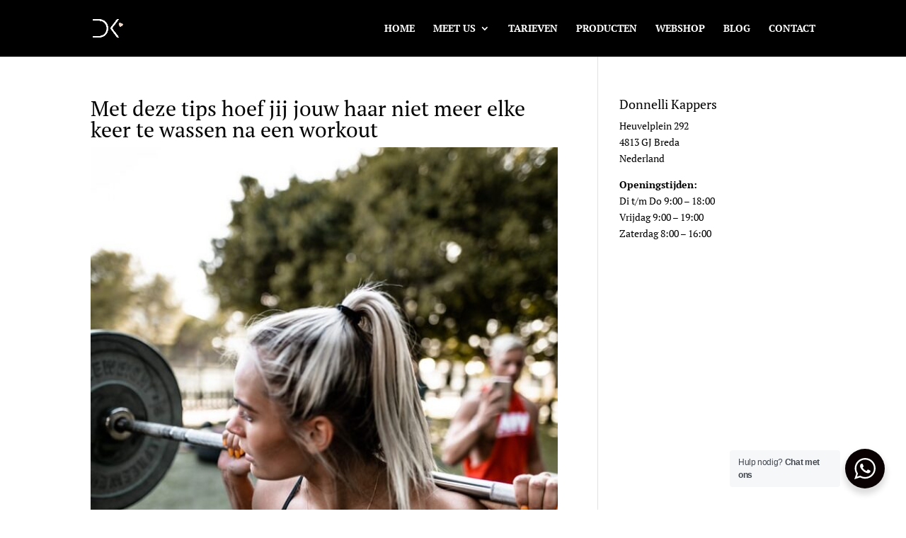

--- FILE ---
content_type: text/css
request_url: https://www.donnelli.nl/wp-content/themes/Divi-child/style.css?ver=4.18.0
body_size: 139
content:
/*
 Theme Name:   Divi Child
 Theme URI:    http://donnelli.nl/
 Description:  Divi Child Theme
 Author:       Tyraco
 Author URI:   http://tyraco.com
 Template:     Divi
 Version:      7.0
 Tags:         Smart. Flexible. Beautiful. Divi is the most powerful theme in our collection.
 Text Domain:  Divi-child
*/

@import url("../Divi/style.css");

/* =Theme customization starts here
-------------------------------------------------------------- */


--- FILE ---
content_type: text/plain
request_url: https://www.google-analytics.com/j/collect?v=1&_v=j102&aip=1&a=1706213981&t=pageview&_s=1&dl=https%3A%2F%2Fwww.donnelli.nl%2Fhaar-wassen-uitstellen-sporten%2F&ul=en-us%40posix&dt=Tips%20voor%20het%20uitstellen%20van%20het%20wassen%20van%20je%20haar%20na%20het%20sporten&sr=1280x720&vp=1280x720&_u=YEBAAUABAAAAACAAI~&jid=2109387081&gjid=1263310502&cid=2140231363.1768975482&tid=UA-150938549-1&_gid=888485383.1768975482&_r=1&_slc=1&z=1294456529
body_size: -450
content:
2,cG-J8JXK9LL7Y